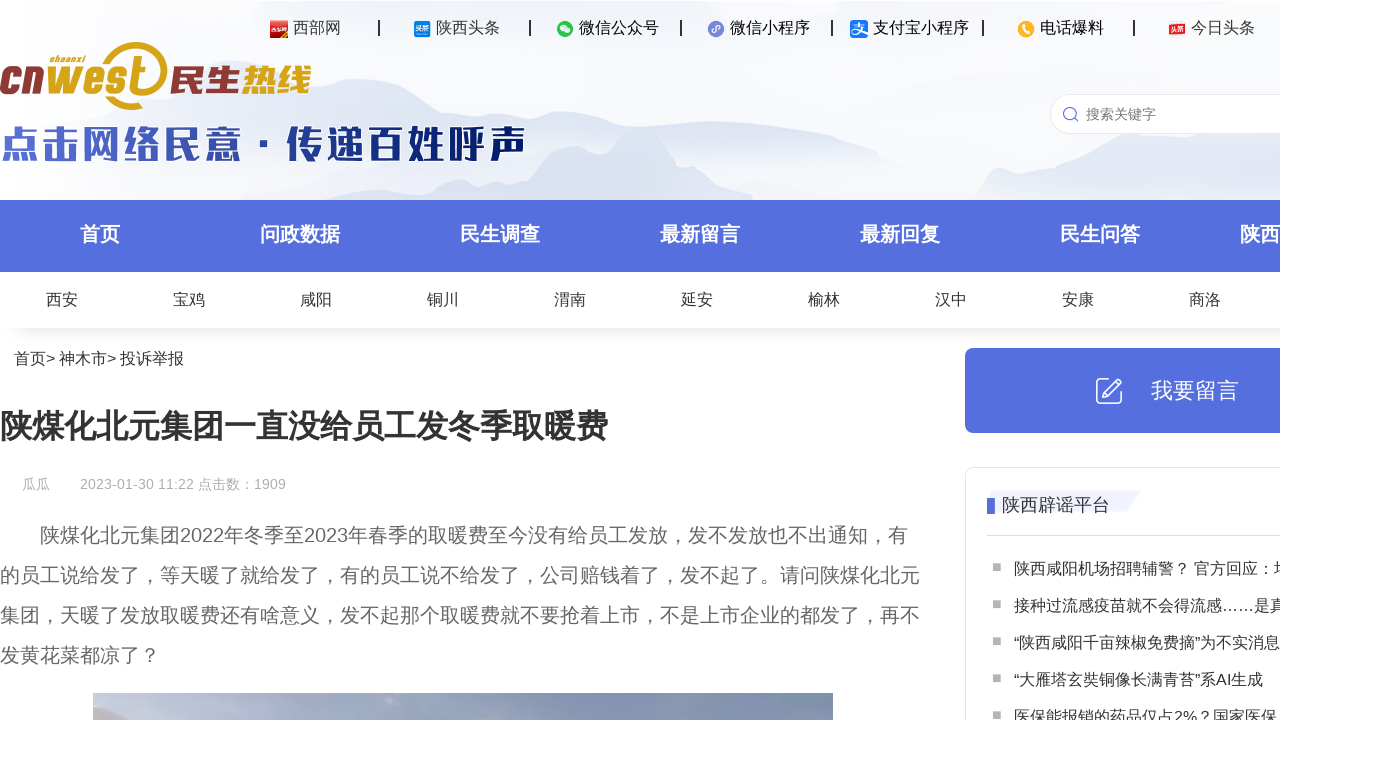

--- FILE ---
content_type: text/html; charset=UTF-8
request_url: http://rexian.cnwest.com/index.php?m=article&action=view&id=226679
body_size: 123
content:
document.write("1909")

--- FILE ---
content_type: text/css
request_url: http://rexian.cnwest.com/static/resource/pc_2023/css/minsheng.css
body_size: 10499
content:
/* CSS Document  */ 

*{margin:0;padding:0;}
body{ background-color:#fff;min-width: 1400px;}
body, button, input, select, textarea { font:14px/21px PingFang SC,"Microsoft YaHei","Arial Narrow",HELVETICA;vertical-align:middle;}

h1, h2, h3, h4, h5, h6 { font-size:100%; font-weight:normal;margin:0px; padding:0px;}
ul,li,ol { list-style:none;margin:0px; padding:0px;}
a{color:#000}
a:link,a:visited{text-decoration:none}
a:hover,a:active{text-decoration:none;color:#000}
img{vertical-align:top;border:0 none}
em { font-style:normal;}
button, input, select, textarea { font-size:100%; vertical-align:middle; font-family: PingFang SC, Arial, Helvetica, sans-serif; outline:none}
textarea { resize:none }
input { line-height:1.2em; overflow:hidden;}

.banner{width:100%;height:200px;background-image: url('../images/bg.png');background-size: cover;overflow: hidden;}
.top{width:1400px;margin:auto}
.top ul{margin:18px 0 8px auto;width:auto;min-width:950px;height:16px;float:right;}
.top li {display:inline-block;height:16px;text-align: center;min-width:145px;line-height:16px;border-right:2px solid #333333;position:relative;}
.top li span{font-size:16px;}
.top li span:hover{cursor: pointer;}
.top li span img {margin-right:5px;}
.top li .hover_img {width:140px;z-index:100;position:absolute;left:12px;top:30px;}
#login_area{min-width:110px;text-align: right;border-right:0;}
#login_area .user_info{margin-left:40px;cursor: default;}
#login_area a{color:#556FDE;cursor:pointer;margin-left:5px;}

.header{height:150px;}
.layout{width:1400px; margin:0 auto;}
.header-left{width:527px;float:left;}
.header-left a img{width:312px;height:68px;}
.header-left div img{width:527px;height:43px;margin:12px auto 35px 0;}
.header-right{float:right;width:350px;padding-top:52px;}
.search{height:40px;line-height: 30px;width:280px;position: relative;}
.search .commonSearchInput{float:left;width:250px;height:40px;line-height: 30px;padding: 5px 10px;border: 1px solid #ebebeb;border-right:none;color:#8C8C8C;box-sizing: border-box;border-radius:20px;text-indent:25px;}
.search .commonSearchInput:focus,.commonSearchBtn:focus{outline:none;}
.search .commonSearchInput:placeholder{color: #999999;}
.search .commonSearchBtn{position: absolute; left:13px; top:13px;cursor:pointer;height:15px; width:15px; border: none;background: url("../images/search.png");background-size:cover;}

.nav{width:100%;height:72px;background-color: #556FDE;}
.nav li{float:left;width:200px;line-height:68px;text-align: center;}
.nav li a{color:#fff;font-size:20px;font-weight:600;display:block;width:200px;height:68px;}
.nav li:hover{background-color: #3c57c8;cursor: pointer;}
.nav .active{width:200px;background:url('../images/bg-nav.png') no-repeat center center;height:78px;background-size: 200px 78px;}
.nav .active a{color:#556FDE;font-size:20px;font-weight: 600;}
.nav .active:hover{background-color: rgba(0,0,0,0);}


.subnav{width:100%;height:56px;background-color: #fff;box-shadow: 0px 18px 18px -18px rgba(4,17,52,0.15);}
.subnav li{display:inline-block;width:123px;line-height:56px;text-align: center;}
.subnav li a{color:#333333;font-size:16px;display:block;width:123px;height:56px;}
.subnav li a:hover{background-color:#e1e8f4;color:#556fde;}

.slide{height:400px;position:relative;margin-top:22px;margin-bottom: 35px;}
.slide .swiper-container {
	width: 1000px;
	height: 400px;
	margin-left: 0;
	margin-right: auto;
}
.swiper-container .swiper-slide {
	text-align: center;
	font-size: 18px;
	background: #fff;
	border-radius: 20px;
	display: -webkit-box;
	display: -ms-flexbox;
	display: -webkit-flex;
	display: flex;
	-webkit-box-pack: center;
	-ms-flex-pack: center;
	-webkit-justify-content: center;
	justify-content: center;
	-webkit-box-align: center;
	-ms-flex-align: center;
	-webkit-align-items: center;
	align-items: center;
}
.swiper-container .swiper-slide img{width:1000px;height:400px;border-radius: 20px;}
.swiper-container .swiper-pagination{text-align: left !important;}
.swiper-container .swiper-pagination-bullets{width:700px !important;margin-left:100px;bottom:40px !important;}
.swiper-container .swiper-pagination-bullet{background: rgba(255,255,255,0.7);}
.swiper-container .swiper-pagination-bullet-active{width:48px;border-radius: 4px;background:#fff;}

.toutiao {height:auto;}
.toutiao:after{content:"";clear:both;display:block;height:0;overflow:hidden;visibility:hidden;}
.toutiao .main{width:1000px;float:left;margin-bottom: 40px;}
.toutiao .main .t1{width:1000px;text-align: center;font-size: 34px;font-weight: 600;line-height: 50px;margin:1px auto 20px auto;}
.toutiao .main .t2{width:100%;height:68px;margin:0 2px;}
.toutiao .main .t2 li{float:left;width:280px;height:40px;font-size: 16px;padding:17px 27px 11px 18px;border-radius: 8px;}
.toutiao .main .t2 li:hover{background-color: #F1F4FF;}
.toutiao .main .t2 li span{color:#556FDE;}
.toutiao .aside{float:right;}
.toutiao .aside .liuyan-button{width:344px;height:110px;margin-top:30px;background-color: #556FDE;border-radius: 8px;cursor: pointer;}
.toutiao .aside .liuyan-button img{width: 26px;height:26px;display: inline-block;margin:43px 22px 41px 98px;}
.toutiao .aside .liuyan-button div{display: inline-block;color: #fff;font-size: 22px;line-height: 110px;}
.toutiao .aside .xuzhi {width:344px;height: 55px;margin-top:20px;font-size: 18px;line-height: 55px;text-align: center;color:#556FDE;border: 1px solid #556FDE;border-radius: 8px;cursor: pointer;}
#weapp_xuzhi {position:relative;}
#weapp_xuzhi img {width:210px;height:210px;z-index:100;position:absolute;left:70px;top:30px;}
.toutiao .aside .liuyan {margin-top:35px;width:344px;}
.toutiao .aside .liuyan .list-item{width:160px;float:left;text-align: center;}
.toutiao .aside .liuyan .list-item:last-child{margin-left:24px;}
.toutiao .aside .liuyan .list-item .leader-photo{width:160px;height:200px;background-size: cover;margin-bottom:20px;}
.toutiao .aside .liuyan .list-item .position{margin-top:10px;margin-left:0px;font-size: 20px;color: #333333;cursor: pointer;display: inline-block;}
.toutiao .aside .liuyan .list-item .position a{font-weight:600;font-size:20px;}
.toutiao .aside .liuyan .list-item .name{margin-top:10px;font-size: 18px;color: #666666;text-indent: 5px;cursor: pointer;display: inline-block;}
.toutiao .aside .liuyan .list-item .name a{font-weight: 500;font-size:20px;}
.toutiao .aside .liuyan .list-item .gobutton{margin-top:15px;margin-left:0px;width:160px;height:40px;font-size:16px;color:#fff;background-color: #556FDE;border:1px solid #556FDE;border-radius: 4px;text-align:center;line-height:40px;cursor: pointer;}
.toutiao .aside .liuyan .list-item .gobutton:after{content:'>>';margin-left:14px;}

.wzhs{width:100%;background-color: #FBFBFB;}
.wzhs .title{padding-top:51px;height:40px;}
.title .img-bg{display: inline-block;transform: skewX(-45deg) translateY(-10px);width:155px;height:21px;background-color: #F1F4FF;vertical-align: top;}
.title .img-bg img{width:133px;height:31px;transform: skewX(45deg) translateY(10px);}
.title .line{width:1240px;height:26px;display:inline-block;border-bottom:2px solid #C2CEFF;}
.title .para {width:190px;height:22px;background-color:#C2CEFF;display: inline-block;transform: skewX(-45deg);margin:6px 0}
.title .more{width:90px;text-align: center;float:right;transform: skewX(-45deg);background-color:#C2CEFF;color:#556FDE;cursor: pointer;margin-top:3px;}
.title .more div {transform: skewX(45deg);}
.layout-1{width:100%;position:relative;}
.wzhs .swiper-container {width: 1400px;height: 100%;margin:20px auto 0 auto;position:relative;background-color: #FBFBFB;}
.wzhs .swiper-container .swiper-slide .slide-img{width: 256px;height:144px;border-radius: 10px;background-size:contain;}
.wzhs .swiper-container .swiper-slide .play-button{width: 38px;height:38px;border-radius: 50%;position:absolute;left:5px;bottom: 65px;}
.wzhs .swiper-container .swiper-slide .slide-title{width: 256px;height: 40px;font-size: 16px;margin-top:16px;color: #333333;}
.layout-1 .swiper-button-prev{width:35px;height:80px;background-image: url("../images/prev.png");left:calc(50% - 770px);top:30%;}
.layout-1 .swiper-button-next{width:35px;height:80px;background-image: url("../images/next.png");right:calc(50% - 770px);top:30%;}

.slide2 {height:112px;padding:40px 0 0 0;background-color: #FBFBFB;}
#slide2 {width: 1400px;height: 112px;position:relative;}
#slide2 .swiper-slide img{width: 1400px;height:112px;border-radius: 0;}
#slide2 .swiper-pagination-bullets{width:10px !important;margin-left:100px;bottom:40px !important;}
#slide2 .swiper-pagination-bullet-active{width:8px;border-radius: 4px;background:#fff;}

.spbl{width:100%;background-color: #FBFBFB;padding-bottom: 40px;}
.spbl .title{padding-top:51px;height:40px;}
.spbl .swiper-container {width: 1400px;height: 100%;margin:20px auto 0 auto;position:relative;background-color: #FBFBFB;}
.spbl .swiper-container .swiper-slide .slide-img{width: 256px;height:144px;border-radius: 10px;background-size:contain;}
.spbl .swiper-container .swiper-slide .play-button{width: 38px;height:38px;border-radius: 50%;position:absolute;left:5px;bottom: 65px;}
.spbl .swiper-container .swiper-slide .slide-title{width: 256px;height: 40px;font-size: 16px;margin-top:16px;color: #333333;}

.reply{width:100%;height:1148px;background-color:#fff;}
.reply .layout{height:1148px;overflow: hidden;}
.reply .main{width:950px;border: 1px solid #E5E5E5;margin:40px 0 23px 0;float:left;border-radius: 8px;}
.reply .aside{width:435px;height:1084px;border: 1px solid #E5E5E5;margin:40px 0 23px 5px;float:right;border-radius: 8px;}
.tabbar{width:921px;height:50px;margin:14px 13px 0 18px;overflow: hidden;border-radius: 4px;}
.tabbar li{width:184px;height:50px;float:left;text-align: center;background-color:#F1F4FF;font-size:18px;line-height:50px;cursor: pointer;}
.tabbar .active{color:#fff;font-weight: 500;background-color:#556FDE;}
.tableArea{width:910px;margin: 0 auto;overflow: hidden;}
.tabtable {width:910px;margin:0 auto;min-height:756px;}
.tabtable tr{font-size: 14px;}
.tabtable th{text-align: center;font-size:14px;color:#999999;height:40px;line-height:40px;border-bottom:1px solid #DCDCDC;overflow:hidden;}
.tabtable td{text-align: center;color:#333333;font-size: 16px;height:35px;}
.tabtable .tabtitle{text-align:left;margin-left:14px;}
.tabtable .other{width:150px;}
.tabtable .last{width:100px;}
.reply .main .tabtable{display: none;}
.reply .main .activeTable{display: table;}
.reply .main .hot{margin-top:20px;}
.reply .main .hot>div:first-child{font-size:18px;font-weight:500;width:921px;height:50px;line-height:50px;background: #F1F4FF;border-radius: 4px;text-indent: 23px;margin:auto;}
#slide3 {width:920px;height:195px;position:relative;}
#slide3 .hot-left{float:left;width:428px;height:195px;margin-right:32px;}
#slide3 .hot-right{float:right;width:428px;height:195px;margin-left:32px;}
#slide3 .content{color: #333333;font-size: 16px;;margin-top:30px;height:64px;}
#slide3 .content .content1{display: inline-block;font-family: HELVETICA;font-size: 34px;line-height:5px;color: #D3D3D3;vertical-align:top;margin-top: 10px;}
#slide3 .content .content2{width:367px;display: inline-block;text-align:left;overflow: hidden;}
#slide3 .content .content3{display: inline-block;font-family: HELVETICA;font-size: 34px;line-height:5px;color: #D3D3D3;vertical-align:bottom;margin-bottom: -10px;}
#slide3 .username{color: #333333;font-size: 16px;text-align: right;margin-top:32px;}
#slide3 .title{color: #B5B5B5;font-size: 16px;font-style: italic;text-align: right;margin-top:14px;display:-webkit-box;-webkit-line-clamp: 1;-webkit-box-orient:vertical;overflow:hidden;}
#slide3 .swiper-pagination-bullets{width:10px !important;margin-left:100px;bottom:40px !important;}
#slide3 .swiper-pagination-bullet-active{width:8px;border-radius: 4px;background:#fff;}
.aside .list-block{height:340px;overflow: hidden;margin-bottom:15px;}
.aside .list-title{width:400px;height:40px;margin:22px 14px 0 21px;padding-bottom: 5px;border-bottom:1px solid #DCDCDC;}
.aside .list-title .img-bg{width:155px;height:30px;background:url("../images/bg-right.png") no-repeat;background-size:contain;}
.aside .list-title .img-bg div{font-size: 18px;line-height:30px;font-weight: 500;color: #333333;margin-left:15px;}
.aside .list-block ul{width:400px;margin:22px 14px 0 21px;}
.aside .list-block li{width:400px;margin:16px 14px 0 0;font-size: 16px;color:#333333;white-space: nowrap;overflow: hidden;text-overflow: ellipsis;}
.aside .list-block ul li:before{content:'■';color:#B5B5B5;margin:0 12px 0 5px;position:relative;top:-2px;display:inline-block;font-size:16px;}
.aside .list-block ol{width:400px;margin:22px 14px 0 21px;counter-reset:li;}
.aside .list-block ol li{position: relative;padding-left: 30px;width:370px;}
.aside .list-block ol li:before{margin:0 12px 0 5px;content: counter(li);counter-increment: li;position: absolute;left: 0;font-size: 14px;line-height:24px;color: #5273DB;}
.aside .list-block ol li:nth-child(n+4):before{color: #B5B5B5;}

.wzphb{width:100%;height:965px;background-color: #FBFBFB;padding-top:35px;}
.wzphb .title{margin-bottom:20px;}
.wzphb .img-bg{width:175px;}
.wzphb .img-bg img{width:168px;}
.wzphb .line{width:1210px;margin-left:8px;}
.wzphb .main{width:950px;height:880px;float:left;background-color:#fff;}

.wzphb .main .head{height:60px;background-color: #556FDE;border-radius: 4px;}
.wzphb .main .head li{display:inline-block;color:#fff;width:230px;text-align: center;font-size:22px;line-height: 60px;cursor: pointer;}
.wzphb .main .active{background:url("../images/bg-tab.png") no-repeat center center;background-size: 200px 74px;height:73px;transform: translateY(-3.2px);border-radius: 4px;}
.wzphb .main .active div{color:#556FDE;font-size:24px;font-weight: 600;transform: translateY(3.2px);}
.wzphb .main .show-rank{width:100%;height:770px;margin-top:10px;display:none;}
.wzphb .rank-block{height:250px;margin-top:23px;overflow:hidden;}
.wzphb .main .activeRank{display:block;}
.wzphb .rank-block .rank-title{width:70px;height:22px;margin-bottom: 20px;}
.wzphb .rank-block .rank-title .img-bg{width:70px;margin-left:15px;text-indent: 15px;background:url("../images/bg-rank.png")  no-repeat;background-size:contain;font-size: 18px;font-weight: 500;color: #333333;}
.wzphb .rank-block .rank-1-5{width:474px;height:180px;float:left;}
.wzphb .rank-block ol{counter-reset:li;width:450px;}
.wzphb .rank-block ol li{margin:0 59px 24px 15px;position: relative;padding-left: 30px;height:16px;}
.wzphb .rank-block ol li:before{margin:0 12px 0 5px;content: counter(li);counter-increment: li;position: absolute;left: 0;font-size: 14px;line-height:24px;color: #5273DB;}
.wzphb .rank-block .rank-1-5 li:nth-child(n+4):before{color: #B5B5B5;}
.wzphb .rank-block .rank-1-5 li div{width:70px;display: inline-block;text-align: right;color: #B70F03;font-size: 16px;}
.wzphb .rank-block .rank-1-5 li a div:first-child{width:300px;display: inline-block;text-align: left;color: #333333;}
.wzphb .rank-block .rank-1-5 li:nth-child(n+4) div{color: #AEAEAE;}
.wzphb .rank-block .rank-6-10{width:474px;height:180px;float:right;counter-reset:li 5;}
.wzphb .rank-block .rank-6-10 li:before{color: #B5B5B5;}
.wzphb .rank-block .rank-6-10 li div{width:70px;display: inline-block;text-align: right;color: #AEAEAE;font-size: 16px;}
.wzphb .rank-block .rank-6-10 li a div:first-child{width:300px;display: inline-block;text-align: left;color: #333333;}

.wzphb .aside{width:435px;height:880px;float:left;background-color:#fff;margin-left:15px;position:relative;}
.wzphb .aside .mapBox{width:100%;height:820px;}

.wzphb .aside .libBox .areaBox{position:absolute;z-index:3;background:rgba(255,255,255,0.9);padding:6px 6px 6px 10px;border: 2px solid #C2CEFF;box-shadow: 0px 0px 10px 0px rgb(4 21 93 / 25%);border-radius:5px;display:none}

.wzphb .aside .libBox .areaBox:nth-child(1){top:65px;right:-6%;}/*?????*/
.wzphb .aside .libBox .areaBox:nth-child(2){bottom:9%;right:10%;}/*?????*/
.wzphb .aside .libBox .areaBox:nth-child(3){bottom:32%;right:8%;}/*??*/
.wzphb .aside .libBox .areaBox:nth-child(4){bottom:13%;left:0%;}/*???*/
.wzphb .aside .libBox .areaBox:nth-child(5){bottom:16%;right:-8%;}/*??*/
.wzphb .aside .libBox .areaBox:nth-child(6){bottom:30%;right:1%;}/*??*/
.wzphb .aside .libBox .areaBox:nth-child(7){bottom:2%;left:1%;}/*??*/
.wzphb .aside .libBox .areaBox:nth-child(8){top:10%;right:-3%;}/*???*/
.wzphb .aside .libBox .areaBox:nth-child(9){bottom:2%;right:5%;}/*??*/
.wzphb .aside .libBox .areaBox:nth-child(10){bottom:13%;right:-8%;}/*??*/

.wzphb .aside .libBox .areaBox p a{color:#556FDE;font-weight:bold;font-size:17px;line-height:32px;}
.wzphb .aside .libBox .areaBox p a:hover{color:#3c57c8}

.wzphb .aside .libBox .areaBox .listBox{margin-bottom:8px;}
.wzphb .aside .libBox .areaBox .listBox .conBox{margin:5px auto;font-size:13px;}
.wzphb .aside .libBox .areaBox .listBox .conBox a{color:#333;}
.wzphb .aside .libBox .areaBox .listBox .conBox a:hover{color:#556FDE}
.wzphb .aside .libBox .areaBox .listBox .conBox a span{color:#556FDE;margin:0px 5px 0px 8px;font-style:italic;font-size:12px;}
.wzphb .aside .libBox .areaBox .listBox .conBox a font{color:#B5B5B5;margin:0px 5px 0px 0px;font-style:italic;font-size:12px;}

.aside .title{width:100%;height:60px;background-color: #556FDE;color:#fff;font-size:22px;line-height:60px;text-align:center;border-radius: 4px;}

.zdld{width:100%;margin-bottom: 60px;}
.zdld .title{margin-top:35px;margin-bottom:20px;}
.zdld .head{height:60px;background-color: #556FDE;border-radius: 4px;}
.zdld .head li{display:inline-block;color:#fff;width:463px;text-align: center;font-size:22px;line-height: 60px;cursor: pointer;}
.zdld .head .active{background:url("../images/bg-tab2.png") no-repeat center center;background-size: 463px 74px;height:73px;transform: translateY(-3.2px);border-radius: 4px;}
.zdld .cate-area{display:none;}
.zdld .activeCate{display:block;}
.zdld .activeCate::after{content:"";clear:both;display:block;height:0;overflow:hidden;visibility:hidden;}
.zdld .cate-title{height:22px;padding-bottom:15px;border-bottom:1px solid #DCDCDC;}
.zdld .cate-title .img-bg{width:90px;text-indent: 15px;background:url("../images/bg-rank.png")  no-repeat;background-size:contain;font-size: 18px;font-weight: 500;color: #333333;}
.zdld .cate-area ul{width:1340px;padding: 20px 30px 27px 28px;border:1px solid #DCDCDC;}
.zdld .cate-area li{width:317px;height:16px;margin:20px 14px 0 0;font-size: 16px;color:#333333;display: inline-block;}
.zdld .cate-area ul li:before{content:'■';color:#B5B5B5;margin:0 12px 0 5px;position:relative;top:-2px;display:inline-block;font-size:16px;}
.zdld .cate-area .left-tab{width:164px;padding:0;border:0;float:left;}
.zdld .cate-area .left-tab li{width:164px;height:18px;padding:33px 0 24px;margin:0;text-align:center;background-color:#FBFBFB;color:#333333;font-size:18px;cursor:pointer;}
.zdld .cate-area .left-tab .active{color:#556FDE;background-color:#fff;font-size:18px;border-bottom:3px solid;border-image:linear-gradient(88deg, #556FDE 0%, #C2CEFF 100%) 30 30;}
.zdld .cate-area .main{width:1236px;float:right;display:none;}
.zdld .cate-area .activeCity{display:block;}
.zdld .cate-area .main .list-img .list-item{display:inline-block;width:615px;}
.zdld .cate-area .main .list-img .list-item .leader-photo{float:left;margin:41px 34px 39px 77px;width:189px;height:237px;background-size: cover;}
.zdld .cate-area .main .list-img .list-item img{float:left;margin:41px 34px 39px 77px;width:189px;height:237px;}
.zdld .cate-area .main .list-img .list-item .position{margin-top:44px;margin-left:33px;font-size: 20px;color: #333333;cursor: pointer;}
.zdld .cate-area .main .list-img .list-item .name{margin-top:23px;font-size: 18px;color: #666666;text-indent: 5px;cursor: pointer;}
.zdld .cate-area .main .list-img .list-item .gobutton{margin-top:106px;margin-left:300px;width:205px;height:49px;color:#556FDE;border:1px solid #556FDE;border-radius: 4px;text-align:center;line-height:49px;cursor: pointer;}
.zdld .cate-area .main .list-img .list-item .gobutton:after{content:'>>';margin-left:14px;}
.zdld .cate-area .main .list-show{margin:0 39px 26px;padding:20px 31px 15px 28px;border:1px solid #E5E5E5;border-radius: 8px;}
.zdld .cate-area .main .list-show ul{width:1100px;border:0;padding:0;}
.zdld .cate-area .main .list-show li{width:256px;border:0;}
.zdld .cate-area .main .list-show li div{margin-left:26px;margin-top:20px;}
.zdld .cate-area .main .list-show li div a{color:#666666;}
.zdld .cate-area .main .quxian li{width:210px;height:120px;vertical-align: top;}
.zdld .cate-area .main .quxian li:nth-child(5n){width:160px;}

.rxlss {width:100%;background-color: #FBFBFB;padding-bottom: 40px;}
.rxlss .title{padding-top:51px;height:40px;}
.rxlss .swiper-container {width: 1400px;height: 100%;margin:20px auto 0 auto;position:relative;background-color: #FBFBFB;}
.rxlss .swiper-container .swiper-slide .slide-img{width: 256px;height:144px;border-radius: 10px;background-size:contain;}
.rxlss .swiper-container .swiper-slide .play-button{width: 38px;height:38px;border-radius: 50%;position:absolute;left:5px;bottom: 65px;}
.rxlss .swiper-container .swiper-slide .slide-title{width: 256px;height: 40px;font-size: 16px;margin-top:16px;color: #333333;}

.lsyz{width:100%;background-color:#FBFBFB;z-index: 0;padding:42px 0 47px;}
.layout-1{width:100%;position:relative;}
.lsyz .title{margin-bottom:40px;width:1400px;}
.lsyz .img-bg{width:190px;}
.lsyz .title img{width:168px;height:31px;}
.lsyz .swiper-container {width: 1400px;height: 100%;margin:20px auto 0 auto;background-color: #FBFBFB;}
.lsyz .swiper-container .swiper-slide{background-color:#FBFBFB;}
.lsyz .swiper-container .swiper-slide img{width: 210px;height:118px;border-radius: 10px;background:#333333 no-repeat center;background-size:cover;}
.lsyz .swiper-container .swiper-slide div{margin-top:18px;}

.jzbm{width:100%;background-color:#fff;z-index: 0;padding:52px 0 47px;}
.layout-1{width:100%;position:relative;}
.jzbm .title{margin-bottom:40px;width:1400px;}
.jzbm .title img{width:133px;height:31px;}
.jzbm .swiper-container {width: 1400px;height: 100%;margin:20px auto 0 auto;background-color: #fff;}
.jzbm .swiper-container .swiper-slide{background-color:#fff;}
.jzbm .swiper-container .swiper-slide img{width: 210px;height:210px;border-radius: 10px;background:#333333 no-repeat center;background-size:cover;}
.jzbm .swiper-container .swiper-slide div{margin-top:18px;}

.footer{width:100%;background-color:#E4E9FF; height:360px; overflow:hidden; border-top:16px solid #556FDE;}
.layout-2{width:1500px;margin:auto;}
.footer .foot-left{ width:1000px; float:left;margin-left:10px;}
.footer .foot-left .footer-banner{width:527px;height:43px;margin:30px auto 5px 0;}
.footer .foot-left ul{height:163px;margin-left:5px;}
.footer .foot-left  li{ float:left;}
.footer .foot-left  .no1 img{ width:103px;margin-top:36px;}
.footer .foot-left  .no2 img{ width:103px;margin-top:36px;margin-left:36px;}
.footer .foot-left  .no3 img{ width:730px;height:163px;margin-left:20px;}
.footer .foot-left p{width:752px;margin:9px auto 0 0; border-top:1px #E4E9FF solid;font-size:14px;line-height:24px; color:#020821; padding-top:15px;}
.footer .foot-right{width:450px; float:right;margin-top:20px; border-left:1px #E4E9FF dashed; padding-left:13px;}
.footer .foot-right .footer-link{width:101px;height:23px;margin-top: 29px;}
.footer .foot-right li{width:220px;font-size:18px;color:#000; line-height:24px;margin-top:37px;display:inline-block;}
.footer .foot-right li a{ color:#000;}

/*article*/
.article{width:100%;height:auto;background-color:#fff;}
.article .main{width:925px;height:auto;border:0;margin:20px 0 23px 0;float:left;border-radius: 8px;}
.article .main .pos{ font-size:16px; color:#333; height: 40px;margin-left:14px;}
.article .main .title{font-size:32px;font-weight: 600; color:#333333;line-height: 50px;margin:13px auto 23px 0;}
.article .main .source{font-size:14px;color: #AEAEAE;}
.article .main .source img{display:inline-block;width:12px;height:12px;border-radius:50%;margin:5px 5px 1px 1px;}
.article .main .source div{display:inline-block;font-size:14px;height:14px;color: #AEAEAE;}
.article .main .source div:nth-child(3){margin-left:26px;}
.article .main .content{margin:20px 0 6px 0;}
.article .main .content p{text-indent: 2em;font-size:20px;color:#666666;line-height:40px;margin-bottom:18px;}
.article .main .content img{max-width:80%;display: block;margin: 0 auto;}
.article .main .content video{max-width:80%;display: block;margin: 0 auto;}
.article .main .content .media{text-align:center;}
.article .main .process {width:100%;margin:30px auto 25px;position:relative;}
.article .main .process table{width:100%;}
.article .main .process tr{position:relative;}
.article .main .process td{text-align: center;}
.article .main .process:after{content:' ';position:absolute;top:14px;left:100px;display:block;width:750px;height: 1px;background:#DCDCDC;z-index:-1;}
.article .main .process-3:after{left:180px;display:block;width:600px;}
.article .main .process-2:after{left:260px;display:block;width:450px;}
.article .main .process td div{color:#999999;font-size:14px;height:12px;margin-top:14px;}
.article .main .process td div:first-child{font-size:60px;width:50px;height:20px;margin:auto;background-color:#ffffff;}
.article .main .process .active div{color:#333333;}
.article .main .process .active div:first-child{color:#556FDE;}
.article .main .notice{color:#C7C7C7;font-size:12px;line-height:20px;text-align:center;}
.article .main .message {width:885px;height:96px;margin: 0 20px;border: 2px solid #556FDE;box-shadow: 0px 0px 7px 0px rgba(6,21,86,0.18);border-radius: 4px;}
.article .main .message .state{color: #556FDE;margin-left:20px;font-size: 18px;line-height: 42px;font-weight: 500;}
.article .main .message .msg{color: #333333;margin-left:20px;font-size: 18px;line-height: 42px;font-weight: 500;}
.article .main .message span{margin-left:25px;font-size: 14px;color: #999999;line-height: 14px;}
.article .main .divider{background: #F8F8F8;width: 100%;height: 10px;margin:27px auto 30px;}
.article .main .reply-list .title{height:29px;font-size:32px;font-weight: 600;line-height: 28px;}
.article .main .reply-list .title div{padding:0 11px;color:#fff;font-size: 14px;height:29px;background-color: #556FDE;line-height:29px;float:left;border-radius: 4px;margin-right:18px;}
.article .main .source div:first-child{display:inline-block;width:14px;height:14px;border-radius:50%;vertical-align:0%;color:#fff;background-color: #556FDE;background-size: cover;margin-right:5px;font-size: 5px;line-height: 14px;}
.article .main .reply .source div:nth-child(3){margin-left:35px;}
.article .main .add-reply div{margin: 12px auto 0 14px;font-size: 18px;color: #333333;font-weight: 400;}
.article .main .add-reply .title{padding-bottom: 10px;font-size: 18px;color: #556FDE;font-weight: 500;}
.article .main .add-reply input{margin-left:12px;width:326px;height:38px;text-indent: 15px;font-size: 14px;border: 1px solid #DFDFDF;}
.article .main .add-reply input:placeholder{color:#999999;}
.article .main .add-reply textarea{margin-left:12px;width:795px;height:135px;text-indent: 15px;font-size: 14px;border: 1px solid #DFDFDF;vertical-align: top;}
.article .main .add-reply textarea:placeholder{color:#999999;}
#comApply{color:#FFFFFF;background-color: #556FDE;width:146px;height:38px;line-height: 38px;margin: 34px auto 4px auto;text-align: center;border-radius: 4px;cursor: pointer;}
.article .main .list-reply{margin:0 9px 30px 11px;}
.article .main .list-reply .title{margin-left:14px;font-size: 18px;color: #556FDE;font-weight: 500;}
.article .main .list-item{border-bottom: 1px solid #DCDCDC;border-radius: 1px;}
.article .main .list-item:last-child{border-bottom:0;}
.article .main .list-item .comTitle{margin: 12px auto 0 14px;font-size: 18px;color: #333333;font-weight: 400;}
.article .main .list-item span{float:right;font-size:14px;color:#999999;margin-right:11px;}
.article .main .list-item .comContent{margin: 12px auto 19px 14px;font-size: 16px;color: #666666;font-weight: 400;}
.article .aside{width:435px;height:auto;border:0;margin:20px 0 23px 5px;float:right;border-radius: 8px;}
.article .aside .liuyan-button{width:435px;height:85px;background-color: #556FDE;border-radius: 8px;cursor: pointer;margin-bottom:34px;}
.article .aside .liuyan-button img{width: 26px;height:26px;display: inline-block;margin:30px 25px 29px 131px;}
.article .aside .liuyan-button div{display: inline-block;color: #fff;font-size:22px;line-height:85px;}
.article .aside .list-area{border: 1px solid #E5E5E5;border-radius: 8px;}

.flow-container{margin:0 0px 35px;}

.timeline {margin: auto 40px;display: flex;align-items: center;justify-content: space-between;padding: 20px 0 0 0;}
.timeline .anchor {display: flex;flex-direction: column;align-items: center;position: relative;}
.timeline .anchor .auchor-point{color:#999999;font-size:60px;width:50px;height:20px;text-align: center;background-color:#ffffff;z-index: 10;}
.timeline .anchor .auchor-point.active{color:#556FDE;}
.timeline .start::before {content: "";position: absolute;top: 60%;width: 800px;height: 1px;background-color:#DCDCDC;}
.timeline .start::before {left: 100%;}
.timeline .end::after {right: 100%;}

.timeline-event{display: flex;align-items: center;justify-content: space-between;padding: 10px 0 0 0;}
.timeline-event .anchor {display: flex; flex-direction: column;align-items: center;}
.timeline-event .anchor .auchor-event{height: 15px;font-size: 14px;font-family: PingFang SC;font-weight: 400;color: #999999;line-height: 18px;}
.timeline-event .anchor .auchor-time{margin-top: 10px; height: 12px;font-size: 14px;font-family: PingFang SC;font-weight: 400;color: #999999;line-height: 18px;}
.timeline-event .anchor .auchor-event.active{color:#333;}
.timeline-event .anchor .auchor-time.active{color:#333;}




/************?????*************/
.list-con2{width:925px;padding:15px;}
.list-con2 li{ border-bottom:1px #CCCCCC solid; padding-top:20px;}
.list-con2 li:last-child{ border-bottom:none;}
.list-li{ height:170px;position:relative;}

.list2-pic{float:left; width:235px;}
.list2-pic img{width:235px; height:150px;}
        
.list2-t{float:left; width:920px;}
        
.list2-t h1{ font-size:20px; font-weight:600; line-height:40px;}
.list2-t p{ font-size:16px; line-height:30px; color:#666666; height:90px;}
.list2-t p a{ color:#666666;}
.list2-t span{ color:#FF6666; font-size:12px; padding-right:10px; line-height:30px;}
.list2-t span a{ color:#33CCCC;}

.listEwm{position:absolute;right:180px;bottom:-45px;z-index:100;width:240px;height:300px;background:#fff;border:1px solid #ccc;box-shadow:0 1px 13px rgba(34,25,25,1);padding:15px;box-sizing:border-box;color:#999;display:none}
.listEwm div{font-size:12px;line-height:17px;}
.listEwm .code{margin:12px 0px 12px 4px}
.listEwm p .close{float:right;font-size:18px;color:#333;margin-top:2px;cursor:pointer;}
.listEwm p .close:hover{color:red;}
#go_top{position:fixed;bottom:20px;right:20px;z-index:2;opacity:0.4;font-size:40px;color:#333;display:none;cursor:pointer;}

/**************????? end****************/

/**************message start****************/

.ly-btn li,.liuyan p,.sdgz-con li{ background:url(../images/icon.png) no-repeat;}

.ly-btn{ height:1%; overflow:hidden; margin-top:15px;}
.ly-btn li{ float:left; margin:0px 10px 0px 15px;display:block; width:95px; height:62px; font-size:16px; font-weight:400;line-height:62px; background-color:#bc605a; background-position:20px -33px; padding-left:45px;}
.ly-btn li a{color:#fff;}

.liuyan p{ display:block;padding-left:35px; background-position:15px -115px; line-height:22px; font-size:12px;  }

.sdgz h3{ position:relative;padding:8px 11px; font-weight:bold;font-size:16px; color:#bc605a; border-top:3px solid #bc605a; border-bottom:1px solid #ccc;}
.sdgz:first-child h3{ border-top:none;}
.sdgz h3 a{color:#bc605a;}
.sdgz-con{ padding:15px;}
.sdgz-con li{line-height:30px; font-size:16px; padding-left:20px; background-position:0px -5px;}

.zhuanti-con li{ margin:13px; float:left; }
.zhuanti-con li img{ width:150px; height:90px;}
.zhuanti-con li p{ line-height:28px; font-size:12px; text-align:center; width:150px; height:30px; overflow:hidden;}

.article .content-left{float:left; border:1px  #CCCCCC solid; margin:20px 0 23px 0;padding:10px;border-radius: 8px;box-sizing:border-box;}

/*??*/
.leader{line-height:24px;height:40px;padding:6px 0px 6px 0px;font-size:16px;color:#000000;font-weight:normal;}

.lyTit,.lyZw{margin:0px 15px;padding:0px 10px;}
.lyZw textarea,.lyTit input{box-sizing:border-box;border:none;outline:0;}

.lyTit input{width:100%;height:60px;line-height:60px;font-size:25px;border-bottom:1px solid #e9e9e9;}
.lyZw textarea{width: 100%;height:400px;line-height: 28px;resize:none;font-size:17px;padding:10px 0px;border-bottom:1px solid #e9e9e9;}

.appendDiv{margin:0px 15px;padding:25px 10px;border-bottom:1px #e9e9e9 solid;}
.appendDiv>div{display:inline-block;margin-right:20px;}
.appendDiv .lyImg{position:relative;width:120px;vertical-align:top}
.appendDiv .lyImg .lyImg_i{display:block;border-radius:50%;background:rgba(204,204,204,.8);color:#fff;width:60px;height:60px;line-height:60px;text-align:center;font-size:30px;}/*background:rgba(188,96,90,.4);*/
.appendDiv .lyImg .tupian{background:url(../images/lyImg.jpg);background-position:0px 0px;height:60px;width:60px;}/*ie8*/
.appendDiv .lyImg .bumen{background:url(../images/lyImg.jpg);background-position:120px 0px;height:60px;width:60px;cursor:pointer;}
.appendDiv .lyImg .video{background:url(../images/lyImg.jpg);background-position:60px 0px;height:60px;width:60px;cursor:pointer;}
.appendDiv .lyImg input{position:absolute;left:0px;top:0px;opacity:0;filter:alpha(opacity=0);font-size:50px;width:60px;height:60px;cursor:pointer;}
.appendDiv .lyImg p{height:40px;line-height:20px;margin-top:10px;}

.messageEwm{position:absolute;left:100px;top:-10px;z-index:100;width:460px;height:300px;background:#fff;border:1px solid #ccc;box-shadow:0 1px 13px rgba(34,25,25,1);padding:15px;box-sizing:border-box;color:#999;display:none}
.messageEwm div{font-size:12px;line-height:17px;}
.messageEwm .code{margin:12px 0px 12px 4px}
.messageEwm .cue{text-align: center;}
.messageEwm .closeP{height:20px;}
.messageEwm .closeP i{float:right;font-size:18px;color:#333;margin-top:2px;cursor:pointer;}
.messageEwm .closeP i:hover{color:red;}

/*?*/
#bmselect{position:relative;}
.bmList{position:absolute;left:100px;top:-13px;z-index:101;width:800px;border:1px solid #CECBCE;box-shadow:0 0 5px #ddd;padding:10px 15px;background:#fff;display:none;}
.bmList:before ,.bmList:after{content:"";position:absolute;border-top:6px solid transparent;border-right:10px solid #CECBCE;border-bottom: 6px solid transparent;}
.bmList:before {top:25px; left:-14px; border-width:7px 14px 7px 0;}
.bmList:after {content:"";position:absolute;top:27px; left:-10px;border-width:5px 10px 5px 0;border-color:transparent #fff;}

.bmList .mt{position:relative;}
.bmList .mt ul{height:25px;border-bottom:2px solid #edd28b;z-index:100}
.bmList .mt ul li{float:left;}
.bmList .mt ul li a{display:block;border:1px solid #ddd;border-bottom:0;height:23px;line-height:23px;padding:0 6px 1px 11px; margin-right:3px;font-weight:bold;font-size:15px;cursor:pointer;}
.bmList .mt ul li a.hover{border:2px solid #edd28b;border-bottom:0;padding:0 5px 0 10px;height:25px;line-height:22px;background:#fff;color:#333;}
.bmList .mt ul li a i{display:inline-block;background:url(../images/icon2.png);background-position:0px -30px;height:8px;width:8px;margin-left:7px;}
.bmList .mt ul li a:hover i{background-position:0px -23px;}

.bmList .mt .selectEnd{position:absolute;right:0;top:0;z-index:2;border:2px solid #edd28b;border-bottom:0;background:#edd28b;height:24px;line-height:24px;padding-left:7px} 
.bmList .mt .selectEnd img{height:20px;vertical-align:middle;margin-left:0px;}

.bmList .mc{margin-top:7px;}
.bmList .mc li{float:left;width:185px;padding:3px 0 3px 15px;}
.bmList .mc li a{padding:3px 2px;}
.bmList .mc li a:hover{background:#6583ff;color:#fff;}

.close{position:absolute;right:-10px;top:-10px;background:rgba(204,204,204,1);color:#fff;width:21px;height:21px;line-height:21px;border-radius:50%;text-align:center;font-size:16px;background:url(../images/close.jpg);background-position:0px 21px;}

/**/
.lmselect {position: relative;margin:0px 15px;}
.lmselect select{-webkit-appearance:none;-moz-appearance:none;appearance:none;width:100%;height:60px;line-height:60px;background:#fff;border: 0;border-bottom: 1px solid #e9e9e9;border-radius:0;padding: 0px 10px;font-size:17px;}
.lmselect  select:focus {outline: 0;}
.lmselect i,.bmselect i{position:absolute;right:10px;bottom:20px;font-size:20px;opacity:0.6;}

.bmselect {position:relative;margin:0px 15px;line-height:45px;background:#fff;padding:0px 10px;border-bottom: 1px solid #e9e9e9;}
.bmselect span{position:absolute;right:27px;bottom:-1px;opacity:0.6;}

.telInput{position:relative;}
.telInput,.verCode{margin:0px 15px;line-height:60px;background:#fff;padding:0px 10px;border-bottom: 1px solid #e9e9e9;}
.telInput input,.telInput button,.verCode input{box-sizing:border-box;border:none;outline:0;font-size:17px;padding-left:0px;}
.telInput button{position:absolute;right:0;top:8px;background:rgba(204,204,204,.4);color:#848689;line-height:44px;height:44px;padding:0px 15px;;font-size:15px;}
.telInput button.ok{background:#6583ff;color:#fff;}
/*??+*/
.pic_tit_sum li{width:50%;border:1px solid #c8c8c8;margin:30px auto;position:relative;}
.pic_tit_sum img{width:100%;height:auto;}
.pic_tit_sum p{font-size:14px;line-height:20px;word-wrap:break-word;height:30px;overflow:hidden;color:#999;padding:5px;box-sizing:border-box;}
.pic_tit_sum .tag{position:absolute;left:0px;bottom:30px;background:#bc605a;color:#fff;padding:0px 10px;}
.pic_tit_sum .remove{position:absolute;right:-10px;top:-10px;background:rgba(0, 0, 0, 0.2);color:#fff;width:21px;height:21px;line-height:21px;border-radius:50%;text-align:center;font-size:16px;background:url(../images/close.jpg);background-position:0px 21px;}

.apply {margin:20px 15px 15px 15px;line-height:45px;background:#fff;text-align:center;border:1px solid #6583ff;color:#6583ff;width:200px;display:inline-block;font-size:20px;}
.apply:hover{background:#6583ff;color:#fff;}
.info{color:#bc605a;margin-left:30px;}


/*message*/

#shadow_all {position: fixed;z-index: 2;opacity: 0.5;width: 100%;height: 100%;bottom: 0;left: 0;background: #000; display:none;}
#tel_confim {position: fixed;z-index: 3;width: 100%;top: 250px;left: 0; display:none;}
#tel_confim .tel_con {margin: 0px auto;width: 400px;background: #fff;border-radius: 10px;padding: 30px; }
#warn {font-size:35px;}
#daoji {font-size:35px;}
.btn_240 {width: 240px; height: 40px;margin-top: 15px;border-radius: 5px;}

/*????*/
.successBox{position:fixed;top:50%;left: 50%;transform: translate(-50%, -50%); z-index:4;width:350px;height:auto;background:#fff;padding:20px 20px 40px 20px;box-sizing:border-box;border-radius:10px;display:none;text-align:center;}
.successBox .closeBox{text-align:right;}
.successBox .closeBox .closeBtn{width:25px;}
.successBox img.imgMes {width:40%}
.successBox img.imgJD {width:60%;margin-top:10px;}
.successBox img.imgEwm{width:45%;margin-top:15px;}
.successBox h3{color:#3b59a7;font-size:20px;padding-left:12px;}
.successBox p{color:#7a7a7a;margin-top:12px;line-height:21px;}
.successBox p a{color:#3a83ff}
.successBox .downBtn{display:block;background:#3a83ff;border-radius:20px;height:40px;line-height:40px;width:70%;margin:0 auto;color:#fff;margin-top:15px;box-shadow:0px 6px 8px rgba(42,70,142,0.3);font-size:15px;}
.successBox .hover_img {width:200px;height:200px;z-index:100;position:absolute;left:100px;}
/**************message end****************/


/**************org start****************/
.list-nav2 h3{ border-top:2px #CC0000 solid; border-bottom:1px #ddd solid; height:40px; line-height:40px; color:#990000; font-size:16px; margin:15px;  position:relative;}
.list-nav2 span{ position:absolute; right:15px; }

.list-nav2 span a{color:#990000;}

.list-nav2 span a:hover{ text-decoration:underline;}

.list-conl ul{width:870px;margin:15px;}
.list-conl li{ line-height:30px; font-size:16px; padding-left:20px; position:relative;}
.list-conl li a:hover{ text-decoration:underline;  color:#FF6666;}
.list-conl li span{ position:absolute; right:30px; font-size:12px; color:#FF9966;}
.list-conl li span a{color:#FF9966;}

.mingpian{ border:1px #E4E4E4 solid; background-color:#F8F5F5; margin:15px; padding:15px; line-height:25px; color:#999999;/*height:170px; overflow:hidden;*/}
.mingpian img{box-shadow:0 1px 13px rgba(34, 25, 25, 0.3)}
.mp-img{ float:left;width:160px; margin-left:20px;}
.mp-con h1{line-height:40px; height:40px; font-size:24px; font-weight:500; color:#993300;}
.mp-con h2{line-height:40px; height:40px; font-size:18px; font-weight:500;}
.mp-con p{ border-bottom:1px #ddd solid; margin-bottom:10px;/* padding-bottom:10px;*/}
.mp-con p.link-mp{ border-bottom:none;}
/**************org end****************/

/**************列表页加载更多****************/
.list_more{background:#CC3300;color:#fff;line-height:30px;text-align:center;width:100px; height:30px;margin:10px 0px 20px 20px;display:none;}
#loading{width:100px;height:30px;text-align:center;line-height:30px;margin:10px 0px 20px 20px;display:none;}

.more_tt{width:50%;height:30px;line-height:30px;background:#CC3300;color:#fff;margin:30px auto 5px auto;text-align:center;display:none;}
#listLoad{line-height:30px;margin-left:20px;display:none;}

--- FILE ---
content_type: application/x-javascript
request_url: https://umini.shujupie.com/eg.js
body_size: 219
content:
window.goldlog=(window.goldlog||{});goldlog.Etag="98da0566469e4acaa5cdd0a59b14bfa3";goldlog.stag=2;

--- FILE ---
content_type: application/javascript
request_url: http://res.cnwest.com/t/site/10001/663789250d35fb30006597dcddc4be8b/assets/public/js/tj/tj-umeng-function.js
body_size: 1016
content:
const {aplus_queue} = window;
//如采集用户信息是异步行为，需要先阻止SDK上报，设置BLOCK埋点
/*aplus_queue.push({
	action: 'aplus.setMetaInfo',
	arguments: ['_hold', 'BLOCK'] 
});*/

let eventUmengParams = {};
let articleId = '',articleTitle = '',channelId = '',channelTitle = '',umengTjFlag = 'all';//默认全量统计 - all appOut appIn
var navUA = navigator.userAgent,
	UA = {
		Android:function(){return navUA.match(/Android/i)},
		BlackBerry:function(){return navUA.match(/BlackBerry/i)},
		iOS:function(){return navUA.match(/iPhone|iPad|iPod/i)},
		Harmony:function(){return navUA.match(/OpenHarmony/i)},
		Opera:function(){return navUA.match(/Opera Mini/i)},
		Windows:function(){return navUA.match(/IEMobile/i)},
		Wechat:function(){return navUA.match(/micromessenger/i)},
		WindowsWechat:function(){return navUA.match(/WindowsWechat/i)},
		MacWechat:function(){return navUA.match(/MacWechat/i)},
		isMobile:function(){return(UA.Android()||UA.BlackBerry()||UA.iOS()||UA.Harmony()||UA.Opera()||UA.Windows())}
	};
	
setTimeout(function(){
	
	umengTjEvt();
	
	// 设置_hold=START后，事先被block住的日志会携带上用户信息逐条发出
	/*aplus_queue.push({
		action: 'aplus.setMetaInfo',
		arguments: ['_hold', 'START'] 
	});*/
},0)
	

function umengTjEvt(){
	if (typeof contentID !== 'undefined') {
		articleId = contentID
	}
	if (typeof contentTitle !== 'undefined') {
		articleTitle = contentTitle
	}
	if (typeof cateID !== 'undefined') {
		channelId = cateID
	}
	if (typeof catennName !== 'undefined') {
		channelTitle = catennName
	}
	if (typeof umengTjVisitFlag !== 'undefined') {
		umengTjFlag = umengTjVisitFlag
	}

	eventUmengParams = {
		app_id: 'qidianxinwen_website',
		app_name: '起点新闻电脑版',
		article_id: articleId,
		article_title: articleTitle,
		channel_id: channelId,
		channel_title: channelTitle
	}
	

	visitUmengEvt(eventUmengParams)
	if(UA.Wechat()){
		shareUmengEvt(eventUmengParams)
	}
}

//阅读量
function visitUmengEvt(eventUmengParams){
	aplus_queue.push({
		action:'aplus.record',
		arguments:['VISIT_EVENT','CLK',eventUmengParams]
	});
}

//转发量
function shareUmengEvt(eventUmengParams){
	aplus_queue.push({
		action:'aplus.record',
		arguments:['SHARE_EVENT','CLK',eventUmengParams]
	});
}

//点赞量
function praiseUmengEvt(eventUmengParams){
	aplus_queue.push({
		action:'aplus.record',
		arguments:['PRAISE_EVENT','CLK',eventUmengParams]
	});
}

